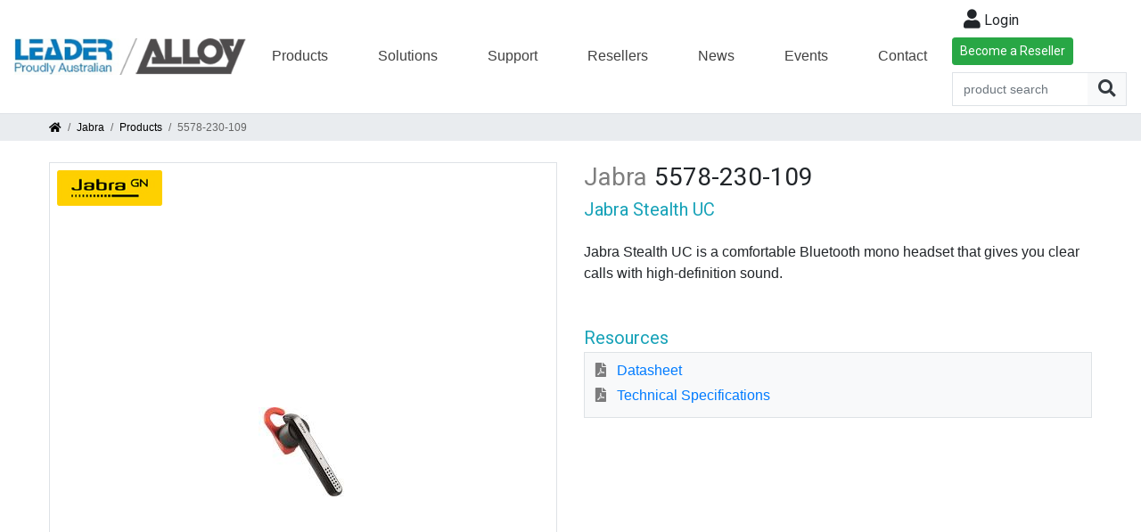

--- FILE ---
content_type: text/html; charset=utf-8
request_url: https://www.alloy.com.au/product/5578-230-109/
body_size: 9591
content:
<!DOCTYPE html>
<html>
<head>
    <noscript>
        <meta http-equiv="refresh" content="0;url=/Incompatible/JavaScriptDisabled" />
    </noscript>
    <!--[if lte IE 9]>
        <meta http-equiv="refresh" content="0;url=/Incompatible/BrowserNotSupported" />
    <![endif]-->
    <meta charset="utf-8" />
    <meta name="viewport" content="width=device-width, initial-scale=1.0">
    <meta name="description" content="Alloy is a manufacturer and value-added distributor of networking and communications equipment, with exceptional customer support services and high quality products.">
    <title>5578-230-109 - Alloy Computer Products (Australia)</title>
    <link href="/favicon.ico" rel="shortcut icon" type="image/x-icon" />
    <link rel="preconnect" href="https://fonts.googleapis.com">
    <link rel="preconnect" href="https://fonts.gstatic.com" crossorigin>
    <link rel="stylesheet" href="https://fonts.googleapis.com/css?family=Open+Sans:400,600,800">
    <link rel="stylesheet" href="https://fonts.googleapis.com/css?family=Cabin:400,600,800">
    <link rel="stylesheet" href="https://fonts.googleapis.com/css?family=Roboto:400,600,800">
    <link href="/Content/css?v=FgIV9nkLNyr4M7Yx047QSxsAE4q_R8jYf6y6gSejeB01" rel="stylesheet"/>

    <script src="/bundles/modernizr?v=inCVuEFe6J4Q07A0AcRsbJic_UE5MwpRMNGcOtk94TE1"></script>

</head>

<body class="d-none">
    <header class="sticky-top">
        <div class="navbar navbar-expand-xl navbar-light bg-white py-0 border-bottom">
    <button class="navbar-toggler" type="button" data-toggle="collapse" data-target="#navbarContent">
        <span class="navbar-toggler-icon"></span>
    </button>
    <a class="navbar-brand text-decoration-none offset-md-3 offset-xl-0 mr-0" href="/"><img class="img-fluid" src="/Content/images/Alloy-Leader.jpg" alt="Alloy Australia" /></a>

    <div class="EasyBuyAndSearch mt-1 mb-2 float-right d-xl-none">
        

<div class="float-right mb-2">
        <button class="btn" data-toggle="modal" data-target="#modalLogin"><i class="fas fa-lg fa-user mr-1"></i>Login</button>
        <a href="https://www.leadersystems.com.au/become-reseller" class="btn btn-sm btn-success">Become a Reseller</a>
</div>


        <form action="/products/search/" method="get" autocomplete="off" style="font-family: inherit">
    <div class="input-group border">
        <span class="field-validation-valid" data-valmsg-for="terms" data-valmsg-replace="true" style="margin-right: 30px"></span>
        <input id="searchTerms" name="terms" type="search" class="form-control border-dark border-0" placeholder="product search" required="required" data-val="true" data-val-required="required">
        <div class="input-group-append">
            <button class="btn btn-light btn-navbar-search border-0" type="submit"><i class="fas fa-search fa-lg text-dark"></i></button>
        </div>
    </div>
</form>

    </div>
    
    <div class="collapse navbar-collapse" id="navbarContent">
        <ul class="navbar-nav m-auto">
            <li class="nav-item dropdown">
                <a href="#" class="nav-link dropdown-toggle no-caret" data-toggle="dropdown">Products</a>
                <div class="dropdown-menu bg-light border-dark overflow-auto">
                    <div class="d-inline-flex flex-wrap flex-md-nowrap">
                        <div class="flex-column mr-5">
                            <span class="dropdown-item disabled text-uppercase small">Vendor</span>
                            
                            <div class="dropdown-item" data-navbarvendor="ignore"><a class="text-dark" href="/3cx/">3CX</a></div>
                            <div class="dropdown-item" data-navbarvendor="alloy"><a class="text-dark" href="/alloy/">ALLOY</a></div>
                            <div class="dropdown-item" data-navbarvendor="ignore"><a class="text-dark" href="http://www.alloyvoice.com.au/" target="_blank">AlloyVoice</a></div>
                            <div class="dropdown-item" data-navbarvendor="ignore"><a class="text-dark" href="/centrepal/">CentrePal</a></div>
                            <div class="dropdown-item" data-navbarvendor="cyberdata"><a class="text-dark" href="/cyberdata/">CyberData</a></div>
                            <div class="dropdown-item" data-navbarvendor="epygi"><a class="text-dark" href="/epygi/">Epygi</a></div>
                            <div class="dropdown-item" data-navbarvendor="grandstream"><a class="text-dark" href="/grandstream/">Grandstream</a></div>
                            <div class="dropdown-item" data-navbarvendor="jabra"><a class="text-dark" href="/jabra/">Jabra</a></div>
                            <div class="dropdown-item" data-navbarvendor="maxhub"><a class="text-dark" href="/maxhub/">Maxhub</a></div>
                            <div class="dropdown-item" data-navbarvendor="patton"><a class="text-dark" href="/patton/">Patton</a></div>
                            <div class="dropdown-item" data-navbarvendor="poly"><a class="text-dark" href="/poly/">Poly</a></div>
                            <div class="dropdown-item" data-navbarvendor="singlewire"><a class="text-dark" href="/singlewire/">Singlewire</a></div>
                            <div class="dropdown-item" data-navbarvendor="snom"><a class="text-dark" href="/snom/">Snom</a></div>
                            <div class="dropdown-item" data-navbarvendor="yealink"><a class="text-dark" href="/yealink/">Yealink</a></div>
                            <div class="dropdown-item" data-navbarvendor="ignore"><a class="text-dark" href="/solutions/zoom/">Zoom</a></div>
                            <div class="dropdown-item" data-navbarvendor="ignore"><a class="text-dark" href="/zultys/">Zultys</a></div>
                        </div>
                        <div id="navVendorCategories" class="flex-column">
                            
                        </div>
                    </div>
                </div>
            </li>
            <li class="nav-item dropdown">
                <a class="nav-link dropdown-toggle no-caret" href="#" data-toggle="dropdown">
                    Solutions
                </a>
                <div class="dropdown-menu bg-light border-dark">
                    <div class="dropdown-item"><a class="text-dark" href="/solutions/3cx-hosted-phone-system/">3CX Hosted Phone System</a></div>
                    <div class="dropdown-item"><a class="text-dark" href="/solutions/managed-networking/">Managed Networking Solutions</a></div>
                    <div class="dropdown-item"><a class="text-dark" href="/solutions/remote-working/">Remote Working Solutions</a></div>
                    <div class="dropdown-item"><a class="text-dark" href="/solutions/microsoft/">Microsoft Solutions</a></div>
                    <div class="dropdown-item"><a class="text-dark" href="/solutions/zoom/">Zoom Solutions</a></div>
                    <div class="dropdown-item"><a class="text-dark" href="/solutions/telstra/">Telstra TIPT Solutions</a></div>
                    
                </div>
            </li>
            <li class="nav-item dropdown">
                <a class="nav-link dropdown-toggle no-caret" href="#" data-toggle="dropdown">
                    Support
                </a>
                <div class="dropdown-menu bg-light border-dark">
                    <div class="dropdown-item"><a class="text-dark" href="/support-services/">Support Services</a></div>
                    <div class="dropdown-item"><a class="text-dark" href="/support/ra-number-request/">RA Number Request</a></div>
                    <div class="dropdown-item"><a class="text-dark" href="/support/downloads/">Downloads</a></div>
                </div>
            </li>
            <li class="nav-item dropdown">
                <a class="nav-link dropdown-toggle no-caret" href="#" data-toggle="dropdown">
                    Resellers
                </a>
                <div class="dropdown-menu bg-light border-dark">
                    <div class="dropdown-item"><a class="text-dark" href="/resellers/">Alloy Reseller Advantage</a></div>
                    <div class="dropdown-item"><a class="text-dark" href="/resellers/reseller-registration/">Become a Reseller</a></div>
                    <div class="dropdown-item"><a class="text-dark" href="/resellers/easybuy-registration/">Join Alloy's EasyBuy</a></div>
                    <div class="dropdown-divider"></div>
                    <div class="dropdown-item"><a class="text-dark" href="/resellers/preconfiguration-services/">Preconfiguration Services</a></div>
                    <div class="dropdown-item"><a class="text-dark" href="/resellers/automated-integration/">Automated Integration Services</a></div>
                    <div class="dropdown-item"><a class="text-dark" href="/resellers/free-freight-service/">Free Freight Service</a></div>
                    <div class="dropdown-item"><a class="text-dark" href="/resellers/pay-by-instalments/">Pay By Instalments</a></div>
                </div>
            </li>
            <li class="nav-item">
                <a class="nav-link" href="/news/">News</a>
            </li>
            <li class="nav-item dropdown">
                <a class="nav-link dropdown-toggle no-caret" href="#" role="button" data-toggle="dropdown">
                    Events
                </a>
                <div class="dropdown-menu bg-light border-dark">
                    <div class="dropdown-item"><a class="text-dark" href="/lunch-n-learn/">Lunch 'n' Learn</a></div>
                    <div class="dropdown-item"><a class="text-dark" href="/training-courses/">Training Courses</a></div>
                    <div class="dropdown-item"><a class="text-dark" href="/events/webinars/">Webinars</a></div>
                </div>
            </li>
            <li class="nav-item">
                <a class="nav-link" href="/contact/">Contact</a>
            </li>
        </ul>
    </div>
    <div class="EasyBuyAndSearch mt-1 mb-2 d-none d-xl-inline-block">
        

<div class="float-right mb-2">
        <button class="btn" data-toggle="modal" data-target="#modalLogin"><i class="fas fa-lg fa-user mr-1"></i>Login</button>
        <a href="https://www.leadersystems.com.au/become-reseller" class="btn btn-sm btn-success">Become a Reseller</a>
</div>


        <form action="/products/search/" method="get" autocomplete="off" style="font-family: inherit">
    <div class="input-group border">
        <span class="field-validation-valid" data-valmsg-for="terms" data-valmsg-replace="true" style="margin-right: 30px"></span>
        <input id="searchTerms" name="terms" type="search" class="form-control border-dark border-0" placeholder="product search" required="required" data-val="true" data-val-required="required">
        <div class="input-group-append">
            <button class="btn btn-light btn-navbar-search border-0" type="submit"><i class="fas fa-search fa-lg text-dark"></i></button>
        </div>
    </div>
</form>

    </div>
</div>

        
    <div class="breadcrumb">
        <div class="container-fluid content-max-width">
            <a href="/"><i class="fas fa-home"></i></a>
            <span class="mx-1">/</span>
            <a href="/jabra">Jabra</a>
            <span class="mx-1">/</span>
            <a href="/products/vendor/jabra/">Products</a>
            <span class="mx-1">/</span>
            5578-230-109
        </div>
    </div>

    </header>
    <div id="mainContent">
        




<div class="container-fluid content-max-width my-4 pb-5">
    <div class="d-lg-none">
        
<div class="mb-4">
    <h3 class="d-inline font-roboto text-black-50 mr-2">Jabra</h3><h3 class="d-inline font-roboto">5578-230-109</h3>
    <h5 class="mt-2 font-roboto text-info">Jabra Stealth UC</h5>
    <div class="mt-4">
            <p>Jabra Stealth UC is a comfortable Bluetooth mono headset that gives you clear calls with high-definition sound.</p>
    </div>
</div>
    </div>
    <div class="row">
        <div class="col-lg-6">
            <div class="row">
                <div class="col-12">
                    <div class="border position-relative clearfix">
                            <div class="p-2">
                                    <img class="img-fluid" src="/content/images/products/Jabra/logo.jpg" alt="Jabra" style="max-height: 40px" />
                                                            </div>
                        <div id="productImageWrapper" class="row w-100 align-items-center m-0 p-3">
                            <div class="col-12 m-0">
                                <img class="img-fluid m-auto d-block" style="max-height: 500px" src="/content/images/products/Jabra/5578-230-109/5578-230-109.jpg" alt="Alternate Text" />
                            </div>
                        </div>
                    </div>
                </div>
                <div class="col-12">
                    <div class="mt-3">
                            <div class="thumbnail-container border">
                                <div class="image-thumbnail">
                                    <img src="/content/images/products/Jabra/5578-230-109/5578-230-109.jpg" alt="5578-230-109" />
                                </div>
                            </div>
                                                    <div class="thumbnail-container border ml-3">
                                <div class="image-thumbnail">
                                    <img src="/content/images/products/Jabra/5578-230-109/5578-230-109_Add_1.jpg" alt="5578-230-109" />
                                </div>
                            </div>
                                                    <div class="thumbnail-container border ml-3">
                                <div class="image-thumbnail">
                                    <img src="/content/images/products/Jabra/5578-230-109/5578-230-109_Add_2.jpg" alt="5578-230-109" />
                                </div>
                            </div>
                                            </div>
                </div>
            </div>
        </div>
        <div class="col-lg-6">
            <div class="d-none d-lg-block">
                
<div class="mb-4">
    <h3 class="d-inline font-roboto text-black-50 mr-2">Jabra</h3><h3 class="d-inline font-roboto">5578-230-109</h3>
    <h5 class="mt-2 font-roboto text-info">Jabra Stealth UC</h5>
    <div class="mt-4">
            <p>Jabra Stealth UC is a comfortable Bluetooth mono headset that gives you clear calls with high-definition sound.</p>
    </div>
</div>
            </div>


                    <div class="mt-5">
                        <h5 class="text-info font-roboto mb-1">Resources</h5>
                        <div class="border p-2 bg-light">
                            <ul class="no-bullet-list no-padding">
                                    <li class="mb-1"><i class="fas fa-file-pdf fa-fw text-black-50 mr-2"></i><a href="/files/resources/Jabra/5578-230-109/Datasheet.pdf" target='_blank'>Datasheet</a></li>
                                    <li class="mb-1"><i class="fas fa-file-pdf fa-fw text-black-50 mr-2"></i><a href="/files/resources/Jabra/5578-230-109/Technical_Specifications.pdf" target='_blank'>Technical Specifications</a></li>
                            </ul>
                        </div>
                    </div>

        </div>
    </div>
    <div class="mt-5">
        <h5 class="text-info font-roboto">Description</h5>
            <p>Jabra Stealth UC is a comfortable Bluetooth mono headset that gives you clear calls with high-definition sound.</p>
        Jabra Stealth UC takes Bluetooth headsets to the next level by being the first to incorporate the breakthrough microPOWER battery technology which allows for a significantly smaller design, longer talk time and a better comfort experience. <br/><br/> Remote access to Siri / Google Now voice assistant - With Jabra Stealth you can just leave your smartphone in your pocket and still Siri and Google Now will always be available at your fingertips. Just tap the dedicated button on the headset to remotely activate and engage with Siri or Google Now from your smartphone. <br/><br/> Premium Sound – No Noise! - The headset features the latest, most advanced sound enhancement technologies. Noise Blackout reduces background noise from your conversations and together with HD voice, you are ensured of crystal clear conversations at both ends of the call. <br/><br/> Superior Comfort - There’s a completely new comfort experience with Jabra Stealth. The headset is significantly smaller and lighter and the weight of the headset is perfectly balanced in your ear. It’s so discreet and comfortable that you’ll hardly realise you’re wearing it.
    </div>
        <div class="mt-5">
            <h5 class="text-info font-roboto">Features</h5>
            <div class="d-flex">
                <div class="flex-grow-1">
                    <table class="table table-sm table-borderless">
                                <tr>
                                    <td style="vertical-align: top; width: 10px"><i class="fas fa-caret-right fa-sm text-black-50"></i></td>
                                    <td style="padding-left: 5px" colspan="2">Smartphone voice control button</td>
                                </tr>
                                <tr>
                                    <td style="vertical-align: top; width: 10px"><i class="fas fa-caret-right fa-sm text-black-50"></i></td>
                                    <td style="padding-left: 5px" colspan="2">Lightweight design &amp; Ultimate Comfort Eargels</td>
                                </tr>
                                <tr>
                                    <td style="vertical-align: top; width: 10px"><i class="fas fa-caret-right fa-sm text-black-50"></i></td>
                                    <td style="padding-left: 5px" colspan="2">HD sound with noise reduction</td>
                                </tr>
                                <tr>
                                    <td style="vertical-align: top; width: 10px"><i class="fas fa-caret-right fa-sm text-black-50"></i></td>
                                    <td style="padding-left: 5px" colspan="2">UC variant with USB dongle</td>
                                </tr>
                    </table>
                </div>
                    <div class="w-25 align-self-end pb-3 d-none d-lg-block">
                        <img class="img-fluid" style="max-height: 400px" src="/content/images/products/Jabra/5578-230-109/5578-230-109.jpg" alt="5578-230-109" />
                    </div>
            </div>
        </div>

    <div id="relatedProductsWrapper" data-productcode="5578-230-109">
        
        <div class="spinner">
            <div class="rect1"></div>
            <div class="rect2"></div>
            <div class="rect3"></div>
            <div class="rect4"></div>
            <div class="rect5"></div>
        </div>
    </div>
</div>



<div class="modal" id="modalAddToJobList" tabindex="-1" role="dialog">
    <div class="modal-dialog" role="document">
        <div class="modal-content">
            <div class="modal-header">
                <h6 class="modal-title">Add Product to Job List</h6>
            </div>
            <div class="modal-body">
                <form id="addToJobListForm" novalidate>
                    <div class='mandatory'><label for="mobile-number">mobile-number</label><input autocomplete="off" id="mobile-number" name="mobile-number" tabindex="-1" type="text" value="" /></div>
                    <input name="__RequestVerificationToken" type="hidden" value="qBnG6tO6-cPQk6sTR9kRdi_T4nARHdElir9OWDSHlmF-4PLlU9WhQG0zjEf5eyv6vjii_3_eo0pti1BxdWRiQSdS2o1wh8F0vUUd20snyY81" />
                    <div class="row">
                        <div class="col-12">
                            <span class="text-success">Create a new job list</span>
                            <div class="form-group">
                                <label class="control-label" for="newJobListName">Job List Name</label>
                                <input type="text" id="newJobListName" class="form-control form-control-lg" maxlength="100" />
                            </div>
                        </div>
                        <div id="existingJobListsWrapper" class="col-12">
                            <span class="text-success">and/or add to existing list...</span>
                            <div id="existingJobs" class="form-group" style="max-height: 300px; overflow-y: auto"></div>
                        </div>
                    </div>
                    <hidden id="hdnProductToAdd" value="0" />
                </form>
            </div>
            <div class="modal-footer position-relative">
                <div id="saveToJobListResponse" class="alert font-roboto m-0 mr-3 collapse" style="padding: 6px 12px"></div>
                <button type="button" class="btn btn-secondary rounded-0" data-dismiss="modal">Close</button>
                <button id="saveToJobListButton" type="submit" form="addToJobListForm" class="btn btn-blue rounded-0">
                    <i class="fas fa-save mr-2"></i>Save
                </button>
            </div>
        </div>
    </div>
</div>


<style>
    .spinner {
        margin: 10px auto;
        width: 300px;
        height: 100px;
        text-align: center;
        font-size: 40px;
        position: relative;
    }

        .spinner > div {
            background-color: #999;
            height: 100%;
            width: 10px;
            display: inline-block;
            -webkit-animation: stretchdelay 1.2s infinite ease-in-out;
            animation: stretchdelay 1.2s infinite ease-in-out;
        }

        .spinner .rect2 {
            -webkit-animation-delay: -1.1s;
            animation-delay: -1.1s;
        }

        .spinner .rect3 {
            -webkit-animation-delay: -1.0s;
            animation-delay: -1.0s;
        }

        .spinner .rect4 {
            -webkit-animation-delay: -0.9s;
            animation-delay: -0.9s;
        }

        .spinner .rect5 {
            -webkit-animation-delay: -0.8s;
            animation-delay: -0.8s;
        }

    @-webkit-keyframes stretchdelay {
        0%, 40%, 100% {
            -webkit-transform: scaleY(0.4)
        }

        20% {
            -webkit-transform: scaleY(1.0)
        }
    }

    @keyframes stretchdelay {
        0%, 40%, 100% {
            transform: scaleY(0.4);
            -webkit-transform: scaleY(0.4);
        }

        20% {
            transform: scaleY(1.0);
            -webkit-transform: scaleY(1.0);
        }
    }
</style>
    </div>
    <footer>
        <div class="container-fluid content-max-width">
    <div class="row">
        <div class="col-md-8 mb-3">
            <div class="row">
                <div class="col-md-4">
                    <ul>
                        <li>Alloy</li>
                        <li><a href="/about/">About Alloy</a></li>
                        <li><a href="/contact/">Contact Us</a></li>
                        <li><a href="/news/">Latest News</a></li>
                        <li><a href="/support/warranty/">Warranty</a></li>
                        <li><a href="/support/extended-warranty/">Extended Warranty</a></li>
                    </ul>
                </div>
                <div class="col-md-4">
                    <ul>
                        <li>Services</li>
                        <li><a href="/support-services/">Support Services</a></li>
                        <li><a href="/resellers/preconfiguration-services/">Preconfiguration Services</a></li>
                        <li><a href="/resellers/free-freight-service/">Free Freight Service</a></li>
                        <li><a href="/support/advanced-replacement-contract/">Advanced Replacement</a></li>
                        <li><a href="/support/ra-policy/">Return Authorisation Policy</a></li>
                    </ul>
                </div>
                <div class="col-md-4">
                    <ul>
                        <li>Resellers</li>
                        <li><a href="/resellers/easybuy-registration/">EasyBuy</a></li>
                        <li><a href="/support/downloads/">Downloads</a></li>
                        <li><a href="/training-courses/">Training Courses</a></li>
                        <li><a href="/events/webinars/">Webinars</a></li>
                        <li><a href="/trade-shows/">Trade Shows</a></li>
                    </ul>
                </div>
            </div>
        </div>
        <div class="col-md-4">
            <div class="d-flex justify-content-between">
                <div>
                    <a href="https://www.facebook.com/alloyaustralia" class="text-decoration-none" title="facebook">
                        <i class="fab fa-3x fa-facebook-square"></i>
                    </a>
                </div>
                <div>
                    <a href="https://twitter.com/AlloyCP" class="text-decoration-none" title="twitter">
                        <i class="fab fa-3x fa-twitter"></i>
                    </a>
                </div>
                <div>
                    <a href="https://www.youtube.com/user/AlloyCP" class="text-decoration-none" title="youtube">
                        <i class="fab fa-3x fa-youtube"></i>
                    </a>
                </div>
            </div>
            <div class="row">
                <div class="col-12">
                    <ul class="pl-0">
                        <li>&nbsp;</li>
                        <li>&copy; 2026 Alloy Computer Products Australia Pty Ltd</li>
                        <li>ABN 41 006 507 473</li>
                        <li class="my-2"><a href="/terms/" class="mr-4" target="_blank">Terms & Conditions</a><a href="/privacy/" target="_blank">Privacy Policy</a></li>
                        <li>All prices (AUD) and specifications are subject to change without notice. E&amp;OE. Products are subject to availability of stock. </li>
                    </ul>
                </div>
            </div>
        </div>
    </div>
</div>

    </footer>
    <div id="backToTop" style="display: none"><i class="fa fa-angle-double-up"></i></div>
    
    
<div class="modal" id="modalLogin" tabindex="-1" role="dialog">
    <div class="modal-dialog" role="document">
        <div class="modal-content">
            <div class="modal-header">
                <h6 class="modal-title">EasyBuy Login</h6>
            </div>
            <div class="modal-body">
                <form id="loginForm" novalidate>
                    <div class='mandatory'><label for="mobile-number">mobile-number</label><input autocomplete="off" id="mobile-number" name="mobile-number" tabindex="-1" type="text" value="" /></div>
                    <input name="__RequestVerificationToken" type="hidden" value="6tN-G_zrl0amjISk_oXIFzOqQrg8SiMNJg2k5chheVQsGbzxvTRrkj9SV4Xj8YPZgQbwY_6s3pmk00Znzuu17jjxMi5UgZ-A1pc082LcQZM1" />
                    <div class="row">
                        <div class="col-12">
                            <div class="form-group">
                                <span class="field-validation-valid" data-valmsg-for="Email" data-valmsg-replace="true"></span>
                                <label class="control-label" for="email">Email</label>
                                <input type="email" id="email" name="Email" class="form-control form-control-lg" required="required" data-val="true" maxlength="100" data-val-email="invalid email" data-val-required="required" />
                            </div>
                        </div>
                        <div class="col-12">
                            <div class="form-group">
                                <span class="field-validation-valid" data-valmsg-for="Password" data-valmsg-replace="true"></span>
                                <label class="control-label" for="password">Password</label>
                                <input type="password" id="password" name="Password" class="form-control form-control-lg" required="required" data-val="true" maxlength="50" data-val-required="required" />
                            </div>
                        </div>
                    </div>
                </form>
                <div class="row">
                    <div class="col-12 small">
                        <a href="#" data-toggle="collapse" data-target="#resetPasswordWrapper" class="m-0">Forgot your password?</a>
                    </div>
                </div>
                <div id="resetPasswordWrapper" class="collapse mt-2">
                    <p class="small">Instructions on how to reset your password will be sent to the above email address if it belongs to an EasyBuy account.</p>
                    <button id="resetPassword" type="button" class="btn btn-sm btn-danger rounded-0">
                        <i class="fas fa-unlock-alt mr-2"></i>Reset my password
                    </button>
                    <div id="resetPasswordResponse" class="alert mt-3 text-center small collapse"></div>
                </div>
            </div>
            <div class="modal-footer position-relative">
                <a href="/resellers/easybuy-registration/" class="btn btn-sm btn-blue rounded-0" style="position: absolute; left: 15px">
                    <i class="fas fa-edit mr-2"></i>Register
                </a>
                <button type="button" class="btn btn-sm btn-secondary rounded-0" data-dismiss="modal">Close</button>
                <button id="loginButton" type="submit" form="loginForm" class="btn btn-sm btn-success rounded-0">
                    <i class="fas fa-sign-in-alt mr-2"></i>Login
                </button>
            </div>
            <div id="loginError" class="alert alert-danger mx-3 text-center small collapse">There is an issue with your EasyBuy account. Please contact your Account Manager.</div>
        </div>
    </div>
</div>

    
    <hidden id="baseUrl" data-url="/"></hidden>
    <script src="/bundles/jquery?v=ypRWwhRDagvLu34HhPwH-DAr_ZdWA8fJbof5z1HHb-A1"></script>

    <script src="/bundles/bootstrap?v=wp_PK_JHEzqhPQMaMzZcMnvrQJmTlNIf_RshhZ46F1Y1"></script>

    <script src="/bundles/alloy?v=qSDOj8mWp3n8BE4PQ7cUKhtrZGDr5vr9EeYKPagglZM1"></script>

    
    <script type='text/javascript' src='/Scripts/lightslider.js?v=20190701095500'></script>
    <script type='text/javascript' src='/Scripts/alloy-products-product.js?v=20220209123130'></script>
    
    


<script type="application/ld+json">
{
    "@context": "https://schema.org/",
    "@type": "Product",
    "name": "Jabra 5578-230-109",
    "image": [
        "https://www.alloy.com.au/content/images/products/Jabra/5578-230-109/5578-230-109.jpg",
        "https://www.alloy.com.au/content/images/products/Jabra/5578-230-109/5578-230-109_Add_1.jpg",
        "https://www.alloy.com.au/content/images/products/Jabra/5578-230-109/5578-230-109_Add_2.jpg"
    ],
    "description": "Jabra Stealth UC",
    "sku": "5578-230-109",
    "mpn": "5578-230-109",
    "brand": {
        "@type": "Brand",
        "name": "Jabra"
    },
    "offers": {
        "@type": "Offer",
        "url": "https://www.alloy.com.au/product/5578-230-109/",
        "priceCurrency": "AUD",
        "price": "0",
        "priceValidUntil": "2026-02-01",
        "itemCondition": "https://schema.org/NewCondition",
        "availability": "https://schema.org/BackOrder",
        "seller": {
            "@type": "Organization",
            "name": "Alloy Computer Products (Australia) Pty Ltd"
        },
        "acceptedPaymentMethod" : [ "AmericanExpress", "MasterCard", "VISA", "ByBankTransferInAdvance", "ByInvoice", "Cash" ],
        "category": ""
    },
    "review": {
        "@type": "Review",
        "reviewRating": {
            "@type": "Rating",
            "ratingValue": "5",
            "bestRating": "5"
        },
        "author": {
            "@type": "Organization ",
            "name": "Alloy Computer Products (Australia) Pty Ltd"
        }
    },
    "aggregateRating": {
        "@type": "AggregateRating",
        "ratingValue": "4.2",
        "reviewCount": "376"
    }
}
</script>

    
    

<script type="application/ld+json">
    {
    "@context" : "http://schema.org",
    "@type" : "Organization",
    "name":"Alloy Computer Products (Australia) Pty Ltd",
    "description": "Alloy is a manufacturer and value-added distributor of networking and communications equipment, with exceptional customer support services and high quality products.",
    "address" :
    {
    "@type": "PostalAddress",
    "addressCountry": "Australia",
    "addressLocality": "Truganina",
    "addressRegion": "Victoria",
    "postalCode": "3029",
    "streetAddress": "2/17 Felstead Drive"
    },
    "location" :
    {
    "@type": "PostalAddress",
    "addressCountry": "Australia",
    "addressLocality": "Truganina",
    "addressRegion": "Victoria",
    "postalCode": "3029",
    "streetAddress": "2/17 Felstead Drive"
    },
    "email": [ "sales@alloy.com.au", "support@alloy.com.au" ],
    "telephone":"+61385629000",
    "url":"https://www.alloy.com.au",
    "sameAs": "https://www.facebook.com/alloycomputerproducts",
    "image": "https://www.alloy.com.au/content/images/Alloy-dk-180.png",
    "logo": "https://www.alloy.com.au/content/images/Alloy-dk-180.png",
    "hasPOS":
    {
    "hasMap": "https://goo.gl/maps/7S9fn",
    "address" : {
    "@type": "PostalAddress",
    "addressCountry": "Australia",
    "addressLocality": "Truganina",
    "addressRegion": "Victoria",
    "postalCode": "3029",
    "streetAddress": "2/17 Felstead Drive" }
    },
    "ContactPoint": [
    {
    "contactType": "Sales",
    "name": "Sales",
    "email": "sales@alloy.com.au",
    "telephone": "+61 3 8562 9000",
    "hoursAvailable": [
    { "@type": "OpeningHoursSpecification", "dayOfWeek": "http://schema.org/Monday", "opens":  "08:30:00", "closes":  "17:30:00" },
    { "@type": "OpeningHoursSpecification", "dayOfWeek": "http://schema.org/Tuesday", "opens":  "08:30:00", "closes":  "17:30:00" },
    { "@type": "OpeningHoursSpecification", "dayOfWeek": "http://schema.org/Wednesday", "opens":  "08:30:00", "closes":  "17:30:00" },
    { "@type": "OpeningHoursSpecification", "dayOfWeek": "http://schema.org/Thursday", "opens":  "08:30:00", "closes":  "17:30:00" },
    { "@type": "OpeningHoursSpecification", "dayOfWeek": "http://schema.org/Friday", "opens":  "08:30:00", "closes":  "17:30:00" }
    ] },
    {
    "contactType": "Support",
    "name": "Support",
    "email": "support@alloy.com.au",
    "telephone": "+61 3 8562 9040",
    "hoursAvailable": [
    { "@type": "OpeningHoursSpecification", "dayOfWeek": "http://schema.org/Monday", "opens":  "08:30:00", "closes":  "17:30:00" },
    { "@type": "OpeningHoursSpecification", "dayOfWeek": "http://schema.org/Tuesday", "opens":  "08:30:00", "closes":  "17:30:00" },
    { "@type": "OpeningHoursSpecification", "dayOfWeek": "http://schema.org/Wednesday", "opens":  "08:30:00", "closes":  "17:30:00" },
    { "@type": "OpeningHoursSpecification", "dayOfWeek": "http://schema.org/Thursday", "opens":  "08:30:00", "closes":  "17:30:00" },
    { "@type": "OpeningHoursSpecification", "dayOfWeek": "http://schema.org/Friday", "opens":  "08:30:00", "closes":  "17:30:00" }
    ]
    } ],
    "brand": [ "2N Helios", "3CX", "Akuvox", "Alloy", "AlloyVoice", "CyberData", "Epygi", "Grandstream", "Jabra", "Patton", "Poly", "SingleWire", "Snom", "Yealink", "Zultys" ]
    }
</script>
    
        <!-- Global site tag (gtag.js) - Google Analytics -->
        <script async src="https://www.googletagmanager.com/gtag/js?id=G-G2GVPHSVR6"></script>
        <script>
            window.dataLayer = window.dataLayer || [];
            function gtag(){dataLayer.push(arguments);}
            gtag('js', new Date());

            gtag('config', 'G-G2GVPHSVR6');
        </script>
</body>
</html>
